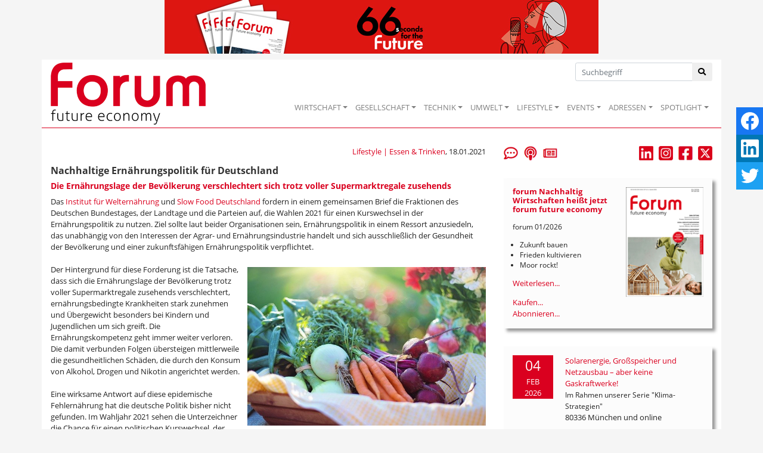

--- FILE ---
content_type: text/html; Charset=utf-8
request_url: https://www.forum-csr.net/News/15553/Nachhaltige-Ernaehrungspolitik-fuer-Deutschland.html
body_size: 39445
content:
<!DOCTYPE html>
<html lang="de">
<head>
    <meta charset="utf-8">
    <meta http-equiv="X-UA-Compatible" content="IE=edge">
    <title>Nachhaltige Ernährungspolitik für Deutschland | Nachhaltiges Wirtschaften</title>
    <meta name="description" content="Das Institut f&#252;r Weltern&#228;hrung und Slow Food Deutschland fordern in einem gemeinsamen Brief die Fraktionen des Deutschen Bundestages, der Landtage und die Parteien auf, die Wahlen 2021 f&#252;r einen Kurswechsel in der Ern&#228;hrungspolitik zu nutzen.">
    <META name="keywords" content="Nachhaltigkeit, Wirtschaft, Unternehmen, Zukunft, Projekt, Aktuelle Meldungen, Best Practice, Initiativen, Consulting, Fachbeitr&auml;ge, Kommentare, Surftipps, Publikationen">
    <meta name="Content-Language" content="de">
    <meta name="revisited-after" content="3 days">
    <meta name="robots" content="index, follow">
    <meta name="viewport" content="width=device-width, initial-scale=1.0, user-scalable=yes">
    <link href="/favicon.ico" rel="shortcut icon" type="image/x-icon" >
        <meta property="og:image" content="http://www.forum-csr.net/global/images/cms/Symbolbild/ernaehrung_jillwellington_pixabay.png" >    <meta property="og:title" content="Nachhaltige Ern&#228;hrungspolitik f&#252;r Deutschland - Die Ern&#228;hrungslage der Bev&#246;lkerung verschlechtert sich trotz voller Supermarktregale zusehends" >    <meta property="og:description" content="Das Institut f&#252;r Weltern&#228;hrung und Slow Food Deutschland fordern in einem gemeinsamen Brief die Fraktionen des Deutschen Bundestages, der Landtage und die Parteien auf, die Wahlen 2021 f&#252;r einen Kurswechsel in der Ern&#228;hrungspolitik zu nutzen." >    <meta property="og:url" content="https://www.forum-csr.net/News/15553/Nachhaltige-Ernaehrungspolitik-fuer-Deutschland.html" >

    <link href="/css/bootstrap.min.css" rel="stylesheet">
    <link href="/css/all.min.css" rel="stylesheet" />
    <script src="/js/jquery-3.2.1.min.js"></script>
    <script src="/js/bootstrap.min.js"></script>
    <script src="/js/jquery.bxslider.js" ></script>
    <script src="/js/jquery.floating-social-share.min.js" ></script>

    <script src="https://www.forum-csr.net/global/js/jquery.fancybox.js"></script>


    <link href="https://www.forum-csr.net/global/styles/Struktur.css" type="text/css" rel="stylesheet" media="screen">

    <liNK href="https://www.forum-csr.net/global/styles/UserStyles.css" type="text/css" rel="stylesheet" media="all">


    <liNK href="/css/jquery.bxslider.css" type="text/css" rel="stylesheet" media="screen">
    <liNK href="/css/jquery.floating-social-share.min.css" type="text/css" rel="stylesheet" media="screen">
	<link href="https://www.forum-csr.net/global/styles/jquery.fancybox.css" type="text/css" rel="stylesheet" media="all">


    <link href="/css/style.css" type="text/css" rel="stylesheet" media="screen">


    <script>
        function wopen(url, width, height) { FensterGross = window.open(url, "Fenster", "top=10,left=10,width=" + width + ",height=" + height + ",status=no,resizable=no,scrollbars=no"); FensterGross.focus(); }
        function wopen2(url, width, height) { FensterGross = window.open(url, "Fenster", "top=10,left=10,width=" + width + ",height=" + height + ",status=no,resizable=yes,scrollbars=no"); FensterGross.focus(); }
        function wopen3(url, width, height) { FensterGross = window.open(url, "Fenster", "top=10,left=10,width=" + width + ",height=" + height + ",status=no,resizable=yes,scrollbars=yes"); FensterGross.focus(); }

        $(document).ready(function() {
            $("body").floatingSocialShare({ place: "top-right", counter: false, twitter_counter: false, buttons: [ "facebook", "linkedin", "twitter" ], title: document.title, url: window.location.href,  text_title_case: false, description: $('meta[name="description"]').attr("content"), media: $('meta[property="og:image"]').attr("content"), popup_width: 400, popup_height: 300 });
            $('.galerie').bxSlider({ mode: 'fade', captions: true, pager: false, responsive: false, auto: true, pause: 5000 });
            $('.Leitartikel').bxSlider({ auto: true, controls: false, pause: 7500 });
            $("a[rel$=Newsletter]").fancybox({ type: 'iframe', arrows: false, showNavArrows: false, height: 500, width: 500, margin: 0, padding: 10 });
            $("a[rel$=largeimage]").fancybox();
            $('.artikelText img').each(function () {
            var image = $(this);
            var caption = image.attr('alt');
            if (caption != null) {
                if (caption != '') {
                    var imagealign = image.css('float');
                    var imagemarginleft = image.css('margin-left');
                    var imagemarginright = image.css('margin-right');
                    image.after('<span class="caption">' + caption + '</span>');
                    image.next('span.caption').addBack().wrapAll('<div class="img-fluid">');
                    image.parent('div').css({ 'margin-left': imagemarginleft, 'margin-right': imagemarginright, 'width': image.outerWidth(false), 'float': imagealign, 'position': 'relative', 'overflow': 'visible', 'text-align': 'justify', 'margin-bottom': '10px' });
                }
            }
            });
            $('.firmenlogos').bxSlider({ minSlides: 4, maxSlides: 99, slideWidth: 100, slideMargin: 20, ticker: true, speed: 12500, randomStart: true, tickerHover: true });
        });
    </script>


<!-- Matomo -->
<script type="text/javascript">
  var _paq = window._paq = window._paq || [];
  /* tracker methods like "setCustomDimension" should be called before "trackPageView" */
  _paq.push(["setCookieDomain", "*.www.forum-csr.net"]);
  _paq.push(["setDoNotTrack", true]);
  _paq.push(["disableCookies"]);
  _paq.push(['trackPageView']);
  _paq.push(['enableLinkTracking']);
  (function() {
    var u="//matomo.forum-csr.net/";
    _paq.push(['setTrackerUrl', u+'matomo.php']);
    _paq.push(['setSiteId', '1']);
    var d=document, g=d.createElement('script'), s=d.getElementsByTagName('script')[0];
    g.type='text/javascript'; g.async=true; g.src=u+'matomo.js'; s.parentNode.insertBefore(g,s);
  })();
</script>
<noscript><img src="//matomo.forum-csr.net/matomo.php?idsite=1&amp;rec=1" style="border:0;" alt="" /></noscript>
<!-- End Matomo -->

</head>
<body>
    <div id="Leaderboard" class="container" style="text-align: center; margin-bottom: 10px; top: 0px; z-index: -99;"><a onclick="_paq.push(['trackEvent', 'banner', 'click', 'Eigenbanner: 66 seconds for the future']);" href="https://www.forum-csr.net/MedienTipps/66_seconds_for_the_future" target="_blank" rel="nofollow"><img onload="_paq.push(['trackEvent', 'banner', 'view', 'Eigenbanner: 66 seconds for the future']);" src="https://www.forum-csr.net/global/images/Werbemittel/2026_01_Leaderboard_66seconds_728x90.jpg" alt="66 seconds for the future - forum zeigt Zukunftsgestalter:innen und Nachhaltigkeitspionier:innen"></a></div>
    <nav class="navbar sticky-top navbar-expand-lg navbar-light" style="padding-top: 0; padding-bottom: 0;"">
        <div class="container" style="position: relative;border-bottom: 1px solid #da001f;background-color: #ffffff;">
            <a href="/"><img class="logo" src="/global/images/logo.png" alt="Logo" /></a>
            <button class="navbar-toggler" type="button" data-toggle="collapse" data-target="#main-nav" aria-expanded="false" aria-label="Toggle navigation"><span class="navbar-toggler-icon"></span></button>

            <div class="suche"><form method="post" action="/">
                <div class="input-group">
                    <input type="text" class="form-control inp-outline-green" name="Keyword" id="Keyword" placeholder="Suchbegriff">
                    <div class="input-group-append"><button type="submit" name="funktion" value="suche" class="btn btn-outline-green"><i class="fas fa-search"></i></button></div>
                </div></form>
            </div>

            <div id="main-nav" class="collapse navbar-collapse" style="padding-top: 48px; margin: 0;">
                <ul class="navbar-nav ml-auto">
                    <li class="nav-item dropdown"><a class="nav-link dropdown-toggle" href="#" data-toggle="dropdown" role="button" aria-expanded="false">WIRTSCHAFT</a><div class="dropdown-menu" aria-labelledby="main-nav">
<a class="dropdown-item" href="/Wirtschaft/CSR__Strategie" title="CSR & Strategie">CSR & Strategie</a>
<a class="dropdown-item" href="/Wirtschaft/Branchen__Verbaende" title="Branchen & Verbände">Branchen & Verbände</a>
<a class="dropdown-item" href="/Wirtschaft/Ethisches_Wirtschaften" title="Ethisches Wirtschaften">Ethisches Wirtschaften</a>
<a class="dropdown-item" href="/Wirtschaft/Fuehrung__Personal" title="Führung & Personal">Führung & Personal</a>
<a class="dropdown-item" href="/Wirtschaft/Green_Events" title="Green Events">Green Events</a>
<a class="dropdown-item" href="/Wirtschaft/Gruendung__Finanzierung" title="Gründung & Finanzierung">Gründung & Finanzierung</a>
<a class="dropdown-item" href="/Wirtschaft/Lieferkette__Produktion" title="Lieferkette & Produktion">Lieferkette & Produktion</a>
<a class="dropdown-item" href="/Wirtschaft/Marketing__Kommunikation" title="Marketing & Kommunikation">Marketing & Kommunikation</a>
<a class="dropdown-item" href="/Wirtschaft/Recht__Normen" title="Recht & Normen">Recht & Normen</a>
<a class="dropdown-item" href="/Wirtschaft/Kolumne_Mr_Social_und_Mrs_Business" title="">Kolumne: Mr Social und Mrs Business</a>
<a class="dropdown-item" href="/Wirtschaft/ContentPartner" title="">Content-Partner</a>
</div></li>
<li class="nav-item dropdown"><a class="nav-link dropdown-toggle" href="#" data-toggle="dropdown" role="button" aria-expanded="false">GESELLSCHAFT</a><div class="dropdown-menu" aria-labelledby="main-nav">
<a class="dropdown-item" href="/Gesellschaft/Bildung" title="Bildung">Bildung</a>
<a class="dropdown-item" href="/Gesellschaft/Globalisierung" title="Globalisierung">Globalisierung</a>
<a class="dropdown-item" href="/Gesellschaft/Green_Cities" title="Green Cities">Green Cities</a>
<a class="dropdown-item" href="/Gesellschaft/Megatrends" title="Megatrends">Megatrends</a>
<a class="dropdown-item" href="/Gesellschaft/Migration__Integration" title="">Migration & Integration</a>
<a class="dropdown-item" href="/Gesellschaft/Politik" title="Politik">Politik</a>
<a class="dropdown-item" href="/Gesellschaft/Pioniere__Visionen" title="">Pioniere & Visionen</a>
<a class="dropdown-item" href="/Gesellschaft/Social_Business" title="Social Business">Social Business</a>
<a class="dropdown-item" href="/Gesellschaft/Spenden__Helfen" title="">Spenden & Helfen</a>
<a class="dropdown-item" href="/Gesellschaft/Stiftungen" title="Stiftungen">Stiftungen</a>
<a class="dropdown-item" href="/Gesellschaft/Special_WIR__Menschen_im_Wandel" title="">Special: WIR - Menschen im Wandel</a>
</div></li>
<li class="nav-item dropdown"><a class="nav-link dropdown-toggle" href="#" data-toggle="dropdown" role="button" aria-expanded="false">TECHNIK</a><div class="dropdown-menu" aria-labelledby="main-nav">
<a class="dropdown-item" href="/Technik/Cleantech" title="Cleantech">Cleantech</a>
<a class="dropdown-item" href="/Technik/Digitalisierung" title="Digitalisierung">Digitalisierung</a>
<a class="dropdown-item" href="/Technik/Energie" title="Energie">Energie</a>
<a class="dropdown-item" href="/Technik/Green_Building" title="Green Building">Green Building</a>
<a class="dropdown-item" href="/Technik/Green_IT" title="Green IT">Green IT</a>
<a class="dropdown-item" href="/Technik/Innovation" title="Innovation">Innovation</a>
<a class="dropdown-item" href="/Technik/Mobilitaet__Transport" title="Mobilität & Transport">Mobilität & Transport</a>
<a class="dropdown-item" href="/Technik/Wissenschaft__Forschung" title="">Wissenschaft & Forschung</a>
</div></li>
<li class="nav-item dropdown"><a class="nav-link dropdown-toggle" href="#" data-toggle="dropdown" role="button" aria-expanded="false">UMWELT</a><div class="dropdown-menu" aria-labelledby="main-nav">
<a class="dropdown-item" href="/Umwelt/Biodiversitaet" title="Biodiversität">Biodiversität</a>
<a class="dropdown-item" href="/Umwelt/Klima" title="Klima">Klima</a>
<a class="dropdown-item" href="/Umwelt/Naturschutz" title="">Naturschutz</a>
<a class="dropdown-item" href="/Umwelt/Ressourcen" title="Ressourcen">Ressourcen</a>
<a class="dropdown-item" href="/Umwelt/Umweltschutz" title="Umweltschutz">Umweltschutz</a>
<a class="dropdown-item" href="/Umwelt/Wasser__Boden" title="Wasser & Boden">Wasser & Boden</a>
</div></li>
<li class="nav-item dropdown"><a class="nav-link dropdown-toggle" href="#" data-toggle="dropdown" role="button" aria-expanded="false">LIFESTYLE</a><div class="dropdown-menu" aria-labelledby="main-nav">
<a class="dropdown-item" href="/Lifestyle/Einrichten__Wohnen" title="">Einrichten & Wohnen</a>
<a class="dropdown-item" href="/Lifestyle/Essen__Trinken" title="Essen & Trinken">Essen & Trinken</a>
<a class="dropdown-item" href="/Lifestyle/Geld__Investment" title="Geld & Investment">Geld & Investment</a>
<a class="dropdown-item" href="/Lifestyle/Gesundheit__Wellness" title="Gesundheit & Wellness">Gesundheit & Wellness</a>
<a class="dropdown-item" href="/Lifestyle/Kunst__Kultur" title="Kunst & Kultur">Kunst & Kultur</a>
<a class="dropdown-item" href="/Lifestyle/LOHAS__Ethischer_Konsum" title="LOHAS & Ethischer Konsum">LOHAS & Ethischer Konsum</a>
<a class="dropdown-item" href="/Lifestyle/Mode__Kosmetik" title="Mode & Kosmetik">Mode & Kosmetik</a>
<a class="dropdown-item" href="/Lifestyle/Sport__Freizeit_Reisen" title="Sport & Freizeit, Reisen">Sport & Freizeit, Reisen</a>
</div></li>
<li class="nav-item dropdown"><a class="nav-link dropdown-toggle" href="#" data-toggle="dropdown" role="button" aria-expanded="false">EVENTS</a><div class="dropdown-menu" aria-labelledby="main-nav">
<a class="dropdown-item" href="/Events/NachhaltigkeitsEvents" title="Nachhaltigkeits-Events">Nachhaltigkeits-Events</a>
<a class="dropdown-item" href="/Events/Ihr_Event_praesentiert_von_forum_future_economy" title="Ihr Event präsentiert von forum future economy">Ihr Event präsentiert von forum future economy</a>
<a class="dropdown-item" href="/Events/forum_future_economy_auf_Ihrem_Event" title="forum future economy auf Ihrem Event">forum future economy auf Ihrem Event</a>
<a class="dropdown-item" href="/Events/forum_future_economy_fuer_MesseBesucherinnen" title="forum future economy für Messe-Besucher*innen">forum future economy für Messe-Besucher*innen</a>
</div></li>
<li class="nav-item dropdown"><a class="nav-link dropdown-toggle" href="#" data-toggle="dropdown" role="button" aria-expanded="false">ADRESSEN</a><div class="dropdown-menu" aria-labelledby="main-nav">
<a class="dropdown-item" href="/Adressen/Agenturen__Beratung" title="">Agenturen & Beratung</a>
<a class="dropdown-item" href="/Adressen/Geld__Finanzen" title="">Geld & Finanzen</a>
<a class="dropdown-item" href="/Adressen/Labels__Zertifizierungen" title="">Labels & Zertifizierungen</a>
<a class="dropdown-item" href="/Adressen/Reise__Event" title="">Reise & Event</a>
<a class="dropdown-item" href="/Adressen/Loesungen__Produkte" title="">Lösungen & Produkte</a>
</div></li>
<li class="nav-item dropdown"><a class="nav-link dropdown-toggle" href="#" data-toggle="dropdown" role="button" aria-expanded="false">SPOTLIGHT</a><div class="dropdown-menu" aria-labelledby="main-nav">
<a class="dropdown-item" href="/Spotlight/forumESGready" title="forumESGready Online-Events">forumESGready</a>
<a class="dropdown-item" href="/Spotlight/GameChanger" title="Wir suchen echte GameChanger!">GameChanger</a>
<a class="dropdown-item" href="/Spotlight/Gute_Nachrichten" title="Gute Nachrichten">Gute Nachrichten</a>
<a class="dropdown-item" href="/Spotlight/MedienTipps" title="Aktuelle Medien-Tipps der forum Redaktion">Medien-Tipps</a>
<a class="dropdown-item" href="/Spotlight/ProduktTipps" title="Aktuelle Produkt-Tipps der forum Redaktion">Produkt-Tipps</a>
<a class="dropdown-item" href="/Spotlight/YOUNG_forum" title="">YOUNG forum</a>
</div></li>

                </ul>
            </div>
        </div>
    </nav>
    <main id="Main">
        <div class="container" style="padding-top: 30px; margin-bottom: 60px; background-color: #ffffff;">

    <div class="row">
        <div class="col-sm-12 col-md-8 col-lg-8">


            <div class="row" style="margin-bottom: 1em;">
                <div class="col-6""><i></i></div>
                <div class="col-6" style="text-align: right;"><a href="https://www.forum-csr.net/Lifestyle/Essen__Trinken.html">Lifestyle | Essen & Trinken</a>, 18.01.2021</div>
            </div>


            <h1>Nachhaltige Ernährungspolitik für Deutschland</h1>
<h2>Die Ernährungslage der Bevölkerung verschlechtert sich trotz voller Supermarktregale zusehends</h2><div class="artikelText">
<div>Das <a href="http://institut-fuer-welternaehrung.org/" target="_blank">Institut für Welternährung</a> und <a href="http://www.slowfood.de/" target="_blank">Slow Food Deutschland</a> fordern in einem gemeinsamen Brief die Fraktionen des Deutschen Bundestages, der Landtage und die Parteien auf, die Wahlen 2021 für einen Kurswechsel in der Ernährungspolitik zu nutzen. Ziel sollte laut beider Organisationen sein, Ernährungspolitik in einem Ressort anzusiedeln, das unabhängig von den Interessen der Agrar- und Ernährungsindustrie handelt und sich ausschließlich der Gesundheit der Bevölkerung und einer zukunftsfähigen Ernährungspolitik verpflichtet.</div>
<div>&nbsp;</div>
<div><img src="/global/images/cms/Symbolbild/ernaehrung_jillwellington_pixabay.png" alt="Das Institut für Welternährung und Slow Food Deutschland fordern in einem gemeinsamen Brief die Fraktionen des Deutschen Bundestages, der Landtage und die Parteien auf, die Wahlen 2021 für einen Kurswechsel in der Ernährungspolitik zu nutzen. &copy; JillWellington, pixabay.com" border="0" style="float:right;margin-top:5px;margin-right:0px;margin-bottom:5px;margin-left:10px;;width:400px;;org_height:266px;" />Der Hintergrund für diese Forderung ist die Tatsache, dass sich die Ernährungslage der Bevölkerung trotz voller Supermarktregale zusehends verschlechtert, ernährungsbedingte Krankheiten stark zunehmen und Übergewicht besonders bei Kindern und Jugendlichen um sich greift. Die Ernährungskompetenz geht immer weiter verloren. Die damit verbunden Folgen übersteigen mittlerweile die gesundheitlichen Schäden, die durch den Konsum von Alkohol, Drogen und Nikotin angerichtet werden.</div>
<div>&nbsp;</div>
<div>Eine wirksame Antwort auf diese epidemische Fehlernährung hat die deutsche Politik bisher nicht gefunden. Im Wahljahr 2021 sehen die Unterzeichner die Chance für einen politischen Kurswechsel, der Mensch, Tier, Umwelt und Klima gleichermaßen zugute käme. Das Institut für Welternährung und Slow Food Deutschland fordern die Parteien dringend auf, eine nachhaltige Ernährungspolitik ganz oben auf Ihre politische Agenda für die kommende Bundestagswahl zu setzen.</div>
<div>&nbsp;</div>
<div><span style="font-weight: bold;">  Kontakt:</span>  	World Food Institute - Institut für Welternährung e.V. Berlin | <a href="mailto:pr@institut-fuer-welternaehrung.org">pr@institut-fuer-welternaehrung.org</a> | <a href="http://www.institut-fuer-welternaehrung.org" target="_blank">www.institut-fuer-welternaehrung.org</a></div></div><br><br>

        </div>


        <div class="col-sm-12 col-md-4 col-lg-4">
            <div class="row">
                <div class="col-4" style="margin-bottom: 30px;">
                    <a href="/Leserbriefe"  title="Leserbriefe"><img src="/global/images/icoLeserbriefe.png"  height="24"></a>&nbsp;&nbsp;
                    <a href="/podcastempfehlung"  title="Podcast-Empfehlungen"><img src="/global/images/icoPodcast.png"  height="24"></a>&nbsp;&nbsp;
                    <a rel="Newsletter" target=_blank href="/subscribe.asp" title="Newsletter abonnieren"><img src="/global/images/icoNewsletter.png"  height="24"></a>
                </div>
                <div class="col-8" style="margin-bottom: 30px; text-align: right;">
                    <a href="https://de.linkedin.com/company/forumnachhaltigwirtschaften" target="_blank"><img src="/global/images/linkedin_newsletter.png"  height="24"></a>&nbsp;&nbsp;
                    <a href="https://www.instagram.com/forum_csr_zukunftsmagazin/" target="_blank"><img src="/global/images/instagram_newsletter.png" height="24"></a>&nbsp;&nbsp;
                    <a href="https://www.facebook.com/ForumNachhaltigWirtschaften" target="_blank"><img src="/global/images/Facebook.jpg" height="24"></a>&nbsp;&nbsp;
                    <a href="https://twitter.com/forum_csr" target="_blank"><img src="/global/images/x_newsletter.png" height="24"></a>

                </div>

            </div>
            <div style="margin-bottom: 30px; background-color: #fcfcfc; padding: 15px;box-shadow: 5px 5px 5px 0px rgba(153,153,153,1);">
<a href="https://www.forum-csr.net/News/24767/forum-Nachhaltig-Wirtschaften-heisst-jetzt-forum-future-economy.html"><img src="/global/images/cms/forum_Cover/forum_2026-01_cover-v.png" alt="Cover des aktuellen Hefts" style="width: 130px; height: auto; float: right; margin-left: 10px;"></a>
<h3>forum Nachhaltig Wirtschaften heißt jetzt forum future economy</h3><p style="font-size: 0.9em;">forum 01/2026</p><ul style="font-size: 0.9em; padding-left: 1em;"><li>Zukunft bauen<li>
Frieden kultivieren<li>
Moor rockt!</ul><a href="https://www.forum-csr.net/News/24767/forum-Nachhaltig-Wirtschaften-heisst-jetzt-forum-future-economy.html">Weiterlesen...</a><br style="clear: both;">

                    <a target="_blank" href="https://www.oneworld.de/scripts/shop.prg/eco-world-buecher?wg=forum">Kaufen...</a><br >
                    <a target="_blank" href="/abo">Abonnieren...</a>

            </div>

            <div style="margin-bottom: 30px; background-color: #fcfcfc; padding: 15px;box-shadow: 5px 5px 5px 0px rgba(153,153,153,1);">
                <div class="row">
        <div class="col-3" style="padding-right: 5px;margin-bottom: 10px;"><div style="text-align: center; color: #ffffff; background-color: #da001f; width: 100%;"><span class="sz18">04</span><br>FEB<br>2026</div></div>
        <div class="col-9" style="margin-bottom: 10px;"><a href="https://www.forum-csr.net/Events/2643/Solarenergie-Grossspeicher-und-Netzausbau-–-aber-keine-Gaskraftwerke.html">Solarenergie, Großspeicher und Netzausbau – aber keine Gaskraftwerke!</a><br />        <span style="font-size: 0.9em; margin-top: 5px;">Im Rahmen unserer Serie "Klima-Strategien"</span><br />
        <span style="margin-top: 5px;">80336 München und online</span></div>
        <div class="col-3" style="padding-right: 5px;margin-bottom: 10px;"><div style="text-align: center; color: #ffffff; background-color: #da001f; width: 100%;"><span class="sz18">10</span><br>FEB<br>2026</div></div>
        <div class="col-9" style="margin-bottom: 10px;"><a href="https://www.forum-csr.net/Events/2677/E-world-energy--water.html">E-world energy & water</a><br />        <span style="font-size: 0.9em; margin-top: 5px;">Der Branchentreffpunkt der europäischen Energiewirtschaft</span><br />
        <span style="margin-top: 5px;">45131 Essen</span></div>
        <div class="col-3" style="padding-right: 5px;margin-bottom: 10px;"><div style="text-align: center; color: #ffffff; background-color: #da001f; width: 100%;"><span class="sz18">11</span><br>FEB<br>2026</div></div>
        <div class="col-9" style="margin-bottom: 10px;"><a href="https://www.forum-csr.net/Events/2674/BootCamp-Impact-Business-Design.html">BootCamp Impact Business Design</a><br />        <span style="font-size: 0.9em; margin-top: 5px;">Professional Training zum Update Ihrer Transformationsskills</span><br />
        <span style="margin-top: 5px;">81371 München</span></div>

            </div>
<a href="https://www.forum-csr.net/events">Alle Veranstaltungen...</a>
            </div>

    <div style="margin-bottom: 30px">
        <a href="/kommentar" title="Der aktuelle Kommentar"><img class="img-fluid" src="/img/Der-aktuelle-Kommentar.png" alt="" /></a>
    </div>


    
    <div id="ContentAd31" style="margin-bottom: 30px">
        <a onclick="_paq.push(['trackEvent', 'banner', 'click', '2026_01 forum international kostenloser Download']);" href="https://www.oneworld.de/scripts/shop.prg/eco-world-buecher?product=603" target="_blank" rel="nofollow"><img onload="_paq.push(['trackEvent', 'banner', 'view', '2026_01 forum international kostenloser Download']);" src="https://www.forum-csr.net/global/images/Werbemittel/2026_01_forum_international.png" alt="forum goes international! Download the international edition for forum free of charge."></a>
    </div>
    

    <div style="margin-bottom: 30px; background-color: #fcfcfc; padding: 15px;box-shadow: 5px 5px 5px 0px rgba(153,153,153,1);">
        <i>Anzeige</i>
        <h3>Professionelle Klimabilanz, einfach selbst gemacht</h3>
        <a href="https://natureoffice.com/softwareloesungen/?utm_source=forum_csr&utm_medium=banner_start&utm_campaign=ecozoom-webinare&utm_id=1" target="_blank" rel="noopener"><img class="img-fluid" src="https://www.forum-csr.net/global/images/Werbemittel/2024_01_Banner_ecozoom_forum_csr5.jpg" alt="" /></a>
        <p>Einfache Klimabilanzierung und glaubhafte Nachhaltigkeitskommunikation gemäß GHG-Protocol</p>
    </div>



            <div style="margin-bottom: 30px; background-color: #fcfcfc; padding: 15px;box-shadow: 5px 5px 5px 0px rgba(153,153,153,1);">
<h3>Klima</h3>
<img class="img-fluid" src="/global/images/cms/Symbolbild/amazon-7344034_1280_jusuf111_pixabay.png" alt="">
<a href="/News/24689/Wenn-Klimaschutz-nur-der-Oekonomie-schadet.html">Wenn Klimaschutz nur der Ökonomie schadet...</a><br>
<span style="font-size: 1em;">Christoph Quarchs Überlegungen zur Generationengerechtigkeit</span>
    </div>


    <div id="ContentAd160">
        <a onclick="_paq.push(['trackEvent', 'banner', 'click', 'B.A.U.M. - Insights']);" href="https://www.forum-csr.net/Partner/73/BAUM-eV---Netzwerk-fuer-nachhaltiges-Wirtschaften.html" target="_blank" rel="nofollow"><img onload="_paq.push(['trackEvent', 'banner', 'view', 'B.A.U.M. - Insights']);" src="https://www.forum-csr.net/global/images/Werbemittel/BAUM_insights_Logoneu_400.png" alt="B.A.U.M. Insights"></a>
    </div>

    <div id="ContentAd161">
        <a onclick="_paq.push(['trackEvent', 'banner', 'click', 'Eigenbanner: Hier könnte Ihre Werbung stehen - 300.....']);" href="http://www.forum-csr.net/mediadaten.html" target="_blank" rel="nofollow"><img onload="_paq.push(['trackEvent', 'banner', 'view', 'Eigenbanner: Hier könnte Ihre Werbung stehen - 300.....']);" src="https://www.forum-csr.net/global/images/Werbemittel/hier_koennte_300x200.png" alt="Hier k&#246;nnte Ihre Werbung stehen! Gerne unterbreiten wir Ihnen ein Angebot"></a>
    </div>

            <div style="margin-bottom: 30px; background-color: #fcfcfc; padding: 15px;box-shadow: 5px 5px 5px 0px rgba(153,153,153,1);">
                <h4>Jetzt auf forum:</h4>
<p><a href="https://www.forum-csr.net/News/24996/Krankheit-und-Gesundheit.html">Krankheit und Gesundheit</a></p>
<p><a href="https://www.forum-csr.net/News/24994/Aufruesten-fuer-den-Frieden.html">Aufrüsten für den Frieden?</a></p>
<p><a href="https://www.forum-csr.net/News/24993/Tu-Dus-auf-17-Zielede.html">Tu Du's auf 17 Ziele.de</a></p>
<p><a href="https://www.forum-csr.net/News/24992/Rat-fuer-Nachhaltige-Entwicklung-neu-berufen.html">Rat für Nachhaltige Entwicklung neu berufen</a></p>
<p><a href="https://www.forum-csr.net/News/24989/Sperrm252ll-vs-Entr252mpelungsfirma-Wann-lohnt-sich-professionelle-Hilfe.html">Sperrm&#252;ll vs. Entr&#252;mpelungsfirma: Wann lohnt sich professionelle Hilfe?</a></p>
<p><a href="https://www.forum-csr.net/News/24995/Das-grosse-Aufwachen-nach-Davos.html">Das große Aufwachen nach Davos</a></p>
<p><a href="https://www.forum-csr.net/News/24987/BAUExpo-2026-vom-20-bis-22-Februar-in-Giessen.html">BAUExpo 2026 vom 20. bis 22. Februar in Gießen</a></p>
<p><a href="https://www.forum-csr.net/News/24990/Lichtblicke-fuer-die-Landwirtschaft-Nachhaltige-LED-Technologien-im-Einsatz.html">Lichtblicke für die Landwirtschaft: Nachhaltige LED-Technologien im Einsatz</a></p>

            </div>

    <div id="ContentAd201">
        
    </div>
    </div>

    <div class="slider" style="width: 100%; border-top: 1px dotted #cccccc; border-bottom: 1px dotted #cccccc;">
        <ul class="firmenlogos" style="border: 0; margin: 0;  padding: 0;">
                  <li><a href="https://www.forum-csr.net/Partner/69/Futouris---Tourismus-Gemeinsam-Zukunftsfaehig.html"><img src="https://www.forum-csr.net//global/images/cms/Logos/logo_futouris_250.png" style="max-width: 75px; max-height: 75px;" title="Futouris - Tourismus. Gemeinsam. Zukunftsfähig" alt="Futouris - Tourismus. Gemeinsam. Zukunftsfähig"></a></li>
                  <li><a href="https://www.forum-csr.net/Partner/102/Bundesverband-Nachhaltige-Wirtschaft-eV-BNW.html"><img src="https://www.forum-csr.net//global/images/cms/Logos/bnw_logo_hoch.png" style="max-width: 75px; max-height: 75px;" title="Bundesverband Nachhaltige Wirtschaft e.V. (BNW)" alt="Bundesverband Nachhaltige Wirtschaft e.V. (BNW)"></a></li>
                  <li><a href="https://www.forum-csr.net/Partner/70/DGNB---Deutsche-Gesellschaft-fuer-Nachhaltiges-Bauen.html"><img src="https://www.forum-csr.net//global/images/cms/Logos/logo-dgnb_250.png" style="max-width: 75px; max-height: 75px;" title="DGNB - Deutsche Gesellschaft für Nachhaltiges Bauen" alt="DGNB - Deutsche Gesellschaft für Nachhaltiges Bauen"></a></li>
                  <li><a href="https://www.forum-csr.net/Partner/86/Engagement-Global-gGmbH.html"><img src="https://www.forum-csr.net//global/images/cms/Contentpartner/cp_engagement_global.png" style="max-width: 75px; max-height: 75px;" title="Engagement Global gGmbH" alt="Engagement Global gGmbH"></a></li>
                  <li><a href="https://www.forum-csr.net/Partner/112/TUeV-SUeD-Akademie.html"><img src="https://www.forum-csr.net//global/images/cms/Contentpartner/tuev_sued/tuev_sued_logo.png" style="max-width: 75px; max-height: 75px;" title="TÜV SÜD Akademie" alt="TÜV SÜD Akademie"></a></li>
                  <li><a href="https://www.forum-csr.net/Partner/83/Dr-Ing-hc-F-Porsche-AG.html"><img src="https://www.forum-csr.net//global/images/cms/Contentpartner/cp_porsche.png" style="max-width: 75px; max-height: 75px;" title="Dr. Ing. h.c. F. Porsche AG" alt="Dr. Ing. h.c. F. Porsche AG"></a></li>
                  <li><a href="https://www.forum-csr.net/Partner/94/Protect-the-Planet-Gesellschaft-fuer-oekologischen-Aufbruch-gGmbH.html"><img src="https://www.forum-csr.net//global/images/cms/Contentpartner/cp_ptp.png" style="max-width: 75px; max-height: 75px;" title="Protect the Planet. Gesellschaft für ökologischen Aufbruch gGmbH" alt="Protect the Planet. Gesellschaft für ökologischen Aufbruch gGmbH"></a></li>
                  <li><a href="https://www.forum-csr.net/Partner/101/NOW-Partners-Foundation.html"><img src="https://www.forum-csr.net//global/images/cms/Contentpartner/cp_logo_now-partners.png" style="max-width: 75px; max-height: 75px;" title="NOW Partners Foundation" alt="NOW Partners Foundation"></a></li>
                  <li><a href="https://www.forum-csr.net/Partner/22/Global-Nature-Fund-GNF.html"><img src="https://www.forum-csr.net//global/images/cms/Logos/cp_logo_gnf.png" style="max-width: 75px; max-height: 75px;" title="Global Nature Fund (GNF)" alt="Global Nature Fund (GNF)"></a></li>
                  <li><a href="https://www.forum-csr.net/Partner/73/BAUM-eV---Netzwerk-fuer-nachhaltiges-Wirtschaften.html"><img src="https://www.forum-csr.net//global/images/cms/Contentpartner/cp_logo_baum_claim.png" style="max-width: 75px; max-height: 75px;" title="BAUM e.V. - Netzwerk für nachhaltiges Wirtschaften" alt="BAUM e.V. - Netzwerk für nachhaltiges Wirtschaften"></a></li>
                  <li><a href="https://www.forum-csr.net/Partner/92/circulee-GmbH.html"><img src="https://www.forum-csr.net//global/images/cms/Contentpartner/cp_logo_circulee.png" style="max-width: 75px; max-height: 75px;" title="circulee GmbH" alt="circulee GmbH"></a></li>
                  <li><a href="https://www.forum-csr.net/Partner/71/World-Future-Council-Stimme-zukuenftiger-Generationen.html"><img src="https://www.forum-csr.net//global/images/cms/Logos/logo_wfc_2023.png" style="max-width: 75px; max-height: 75px;" title="World Future Council. Stimme zukünftiger Generationen" alt="World Future Council. Stimme zukünftiger Generationen"></a></li>
                  <li><a href="https://www.forum-csr.net/Partner/113/WWF-Deutschland.html"><img src="https://www.forum-csr.net//global/images/cms/Logos/wwf-logo.png" style="max-width: 75px; max-height: 75px;" title="WWF Deutschland" alt="WWF Deutschland"></a></li>
                  <li><a href="https://www.forum-csr.net/Partner/85/toom-Baumarkt-GmbH.html"><img src="https://www.forum-csr.net//global/images/cms/Contentpartner/cp_logo_toom.png" style="max-width: 75px; max-height: 75px;" title="toom Baumarkt GmbH" alt="toom Baumarkt GmbH"></a></li>
                  <li><a href="https://www.forum-csr.net/Partner/114/SUSTAYNR-GmbH.html"><img src="https://www.forum-csr.net//global/images/cms/Logos/esg-score-logo.png" style="max-width: 75px; max-height: 75px;" title="SUSTAYNR GmbH" alt="SUSTAYNR GmbH"></a></li>


        </ul>
    </div>



    <footer class="container" id="footer" style="padding: 10px; background-color: #e21e2c;">
        <div class="row">
        <div class="col-sm-12 col-md-6 col-lg-3" style="margin-bottom: 30px;"><span class="linkweiss" style="font-size: 1.2em;">Service</span><br >
<a class="linkweiss" href="https://www.forum-csr.net/Service/Abonnement">Abonnement</a><br>
<a class="linkweiss" href="https://www.forum-csr.net/Service/Mediadaten">Mediadaten</a><br>
<a class="linkweiss" href="https://www.forum-csr.net/Service/Newsletter">Newsletter</a><br>
<a class="linkweiss" href="https://www.forum-csr.net/Service/NewsletterArchiv">Newsletter-Archiv</a><br>
<a class="linkweiss" href="https://www.forum-csr.net/Service/OnlineBuchungstool">Online-Buchungstool</a><br>
<a class="linkweiss" href="https://www.forum-csr.net/Service/PresseService">Presse-Service</a><br>
<a class="linkweiss" href="https://www.forum-csr.net/Service/Datenschutz">Datenschutz</a><br>
<a class="linkweiss" href="https://www.forum-csr.net/Service/Impressum">Impressum</a><br>
<a class="linkweiss" href="https://www.forum-csr.net/Service/Kontakt">Kontakt</a><br>
        </div>
        <div class="col-sm-12 col-md-6 col-lg-3" style="margin-bottom: 30px;"><span class="linkweiss" style="font-size: 1.2em;">Partner</span><br >
<a class="linkweiss" href="https://www.forum-csr.net/Partner/Das_Kuratorium">Das Kuratorium</a><br>
<a class="linkweiss" href="https://www.forum-csr.net/Partner/Partner__Unterstuetzer">Partner & Unterstützer</a><br>
<a class="linkweiss" href="https://www.forum-csr.net/Partner/ContentPartner">Content-Partner</a><br>
        </div>
        <div class="col-sm-12 col-md-6 col-lg-3" style="margin-bottom: 30px;"><span class="linkweiss" style="font-size: 1.2em;">ALTOP Verlag</span><br >
<a class="linkweiss" href="https://www.forum-csr.net/ALTOP_Verlag/Das_Magazin">Das Magazin</a><br>
<a class="linkweiss" href="https://www.forum-csr.net/ALTOP_Verlag/Geschichte_des_Verlags">Geschichte des Verlags</a><br>
<a class="linkweiss" href="https://www.forum-csr.net/ALTOP_Verlag/Jobs">Jobs </a><br>
<a class="linkweiss" href="https://www.forum-csr.net/ALTOP_Verlag/Unser_Team">Unser Team</a><br>
        </div>
        <div class="col-sm-12 col-md-6 col-lg-3" style="margin-bottom: 30px;"><span class="linkweiss" style="font-size: 1.2em;">Medien-Tipps</span><br >
<a class="linkweiss" href="https://www.forum-csr.net/MedienTipps/66_seconds_for_the_future">66 seconds for the future</a><br>
<a class="linkweiss" href="https://www.forum-csr.net/MedienTipps/7_Tage_CSR">7 Tage CSR</a><br>
<a class="linkweiss" href="https://www.forum-csr.net/MedienTipps/Der_CSRManager">Der CSR-Manager</a><br>
<a class="linkweiss" href="https://www.forum-csr.net/MedienTipps/BAUMJahrbuch">B.A.U.M.-Jahrbuch</a><br>
<a class="linkweiss" href="https://www.forum-csr.net/MedienTipps/Die_Kraft_des_Mitgefuehls">Die Kraft des Mitgefühls</a><br>
<a class="linkweiss" href="https://www.forum-csr.net/MedienTipps/forum_future_economy">forum future economy</a><br>
<a class="linkweiss" href="https://www.forum-csr.net/MedienTipps/Zukunft_gewinnen">Zukunft gewinnen!</a><br>
<a class="linkweiss" href="https://www.forum-csr.net/MedienTipps/Unser_LOHASPortal_ECOWorldde">Unser LOHAS-Portal: ECO-World.de</a><br>
        </div>

    </div>
        </footer>
    </div>
    </div>
        </main>

        <script>

            function fullWidthSection(){
                if ($('#Skyscraper').length > 0) {
                    var screenWidth = $(window).width();
                    $(document.body).css('margin-left', '0px')
      	            var availWidth = $(document).width();
      	            $('#Skyscraper').css('margin-left', '1140px')
                    if (availWidth > 992 && availWidth < 1181) {
        	            var margLeft = $(window).width() - 960;
        	            if (margLeft > 200) { margLeft = 200; }
        	            $(document.body).css('margin-left', '-' + margLeft + 'px')
        	            $('#Skyscraper').css('margin-left', '960px')
                    };
      
                    if (availWidth > 1180) {
        	            var margLeft = $(window).width() - 1140;
        	            if (margLeft > 200) { margLeft = 200; }
        	            $(document.body).css('margin-left', '-' + margLeft + 'px')
        	            $('#Skyscraper').css('margin-left', '1140px')
                    };
                }
            }

            $(document).ready(function() {
                fullWidthSection();
            });
    
            $( window ).resize(function() { fullWidthSection(); });
        </script>


        <script>
            $(document).ready(function() {
                var modal = document.getElementById('modal');
                var modalClose = document.getElementById('modal-close');
                modalClose.addEventListener('click', function() {  modal.style.display = "none"; });
                document.addEventListener('click', function (e) { 
                  if (e.target.className.indexOf('modal-target') !== -1) {
                      var img = e.target;
                      var modalImg = document.getElementById("modal-content");
                      modal.style.display = "flex";
                      modalImg.src = img.src;
                   }
                });
            });
        </script>
        <div id="modal" class="modal"><span id="modal-close" class="modal-close">&times;</span><img id="modal-content" class="modal-content"></div>

    </body>
</HTML>
